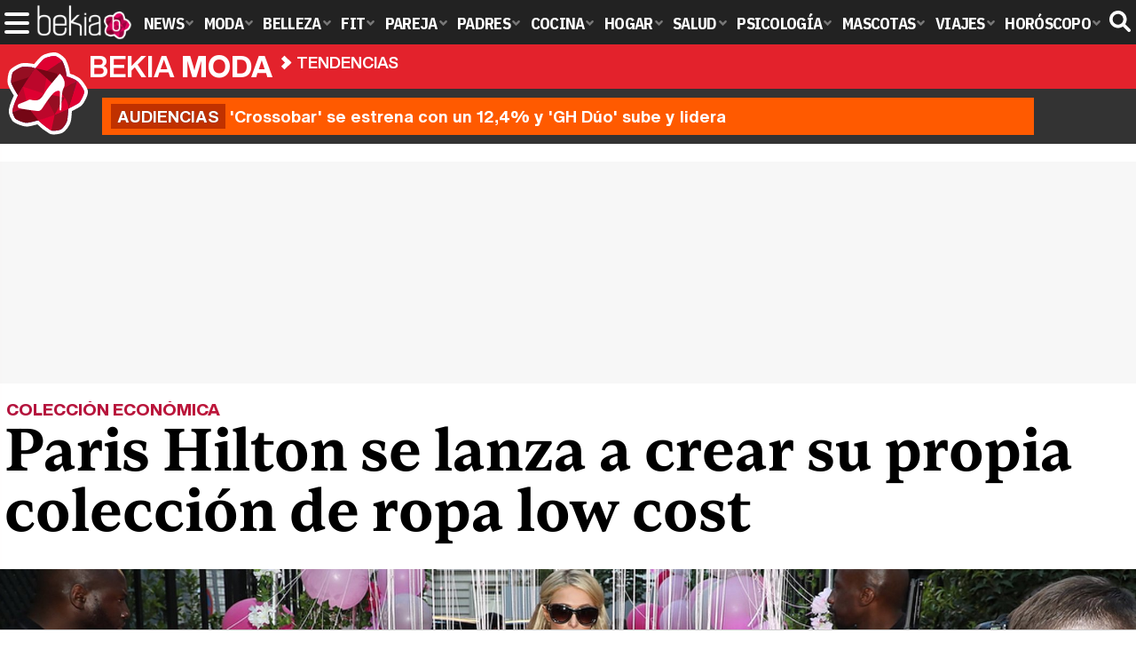

--- FILE ---
content_type: text/html; charset=UTF-8
request_url: https://www.bekiamoda.com/tendencias/paris-hilton-coleccion-ropa-low-cost/
body_size: 14287
content:
<!DOCTYPE html>
<html lang="es">
<head>
<title>Paris Hilton se lanza a crear su propia colección de ropa low cost - Bekia Moda</title>
<meta charset="utf-8"/>
<meta name="viewport" content="width=device-width, initial-scale=1.0, maximum-scale=1.0, user-scalable=no" />
<meta name="description" content="La colección &#039;low cost&#039; que ha sido presentada en Paris de Paris Hilton ya está disponible en la página web oficial de Boohoo." />
<meta name="robots" content="max-image-preview:large">
<link href="https://www.bekiamoda.com/tendencias/paris-hilton-coleccion-ropa-low-cost/" rel="canonical"><script type="application/ld+json">{"@context":"http://schema.org","@type":"Article","articleSection":"Tendencias","mainEntityOfPage":{"@type":"WebPage","id":"https://www.bekiamoda.com/tendencias/paris-hilton-coleccion-ropa-low-cost/","breadcrumb":{"@type":"BreadcrumbList","itemListElement":[{"@type":"ListItem","position":1,"item":{"@id":"https://www.bekiamoda.com","url":"https://www.bekiamoda.com","name":"Bekia Moda"}},{"@type":"ListItem","position":2,"item":{"@id":"https://www.bekiamoda.com/tendencias/","url":"https://www.bekiamoda.com/tendencias/","name":"Tendencias"}},{"@type":"ListItem","position":3,"item":{"@id":"https://www.bekiamoda.com/tendencias/paris-hilton-coleccion-ropa-low-cost/","url":"https://www.bekiamoda.com/tendencias/paris-hilton-coleccion-ropa-low-cost/","name":"Paris Hilton se lanza a crear su propia colección de ropa low cost"}}]}},"author":{"@type":"Person","name":"Sheila González"},"datePublished":"2018-07-15T17:50:33+02:00","dateModified":"2018-07-25T12:47:19+02:00","headline":"Paris Hilton se lanza a crear su propia colección de ropa low cost","url":"https://www.bekiamoda.com/tendencias/paris-hilton-coleccion-ropa-low-cost/","articleBody":"Paris Hilton no para quieta, si ya tiene su propio programa de televisión, su propio perfume y línea de calzado, ahora ha creado una colección de ropa 'low cost'. Desde luego no para de cosechar éxitos y emprender cada día más en el mundo de la moda. Ahora Paris va mucho más allá, creando una colección de ropa para un público más amplio. La heredera de los Hilton ha diseñado una colección de lo más económica para la web online Boohoo. Los precios de la colección oscilan entre los 13 y los 63 euros, ¡no está nada mal! Paris Hilton presentó la colección en Paris, y asistió con un vestido largo de estampado tropical de su propia colección, que tan solo cuesta 53 euros y unas maxi gafas de sol de la lujosa firma Chanel. Paris Hilton muestra un chándal rosa pastel de su colección 'low cost' 2018ESTILO PARIS HILTON. La colección de la polifacética Paris Hilton tiene su esencia, ese toque de glamour con el que nos sorprende en cada look. Otro de los diseños de la colección es un chándal de terciopelo en color rosa pastel que cuesta 45 euros. Está claro que lo de 'low cost' lo ha cumplido a rajatabla. Las prendas brillantes y glamurosas al más puro estilo Paris Hilton están ya disponibles en la web. Pijamas en color rosa, monos con estampados tropicales, bikinis, pantalones palazzo, y vestidos largos lisos de lo más elegantes también están presentes en la colección. ","image":{"@type":"ImageObject","url":"https://www.bekiamoda.com/images/articulos/portada/73000/73993.jpg","height":"900","width":"2100"},"isPartOf":{"@type":"WebSite","url":"https://www.bekiamoda.com","name":"Bekia"},"publisher":{"@type":"Organization","name":"Bekia","url":"https://www.bekiamoda.com","mainEntityOfPage":{"@type":"AboutPage","url":"https://www.bekiamoda.com/web/nosotros/"},"logo":{"@type":"ImageObject","url":"https://www.bekiamoda.com/images/bekiamoda.png","width":"600","height":"130"},"sameAs":["https://www.facebook.com/bekiamoda","https://www.instagram.com/bekiamoda","https://www.twitter.com/bekiamoda"]}}</script>
<link rel="alternate" type="application/rss+xml" title="Bekia Moda RSS" href="https://www.bekiamoda.com/rss/bekia-moda.xml" />
<link rel="preconnect" href="https://fonts.gstatic.com">
<link rel="preconnect" href="https://fonts.gstatic.com" crossorigin />
<link rel="preload" href="https://securepubads.g.doubleclick.net/tag/js/gpt.js" as="script">
<link fetchpriority="high" rel="preload" as="image" href="" media="(max-width:250px)" />
<link fetchpriority="high" rel="preload" as="image" href="https://www.bekiamoda.com/images/articulos/portada/73000/73993-h4.jpg" media="(min-width:251px) and (max-width:350px)" />
<link fetchpriority="high" rel="preload" as="image" href="https://www.bekiamoda.com/images/articulos/portada/73000/73993-h3.jpg" media="(min-width:351px) and (max-width:550px)" />
<link fetchpriority="high" rel="preload" as="image" href="https://www.bekiamoda.com/images/articulos/portada/73000/73993-h2.jpg" media="(min-width:551px) and (max-width:750px)" />
<link fetchpriority="high" rel="preload" as="image" href="https://www.bekiamoda.com/images/articulos/portada/73000/73993-h1.jpg" media="(min-width:751px)" />
<link rel="stylesheet" href="//fonts.googleapis.com/css2?family=IBM+Plex+Sans+Condensed:wght@700&display=fallback" />
<link rel="preload" href="/fonts/HelveticaNowDisplay-XBd.woff2" as="font" type="font/woff2" crossorigin><link rel="preload" href="/fonts/HelveticaNowDisplay-Bold.woff2" as="font" type="font/woff2" crossorigin><link rel="preload" href="/fonts/HelveticaNowDisplay-Md.woff2" as="font" type="font/woff2" crossorigin><link rel="preload" href="/fonts/HelveticaNowText-Regular.woff2" as="font" type="font/woff2" crossorigin><link rel="preload" href="/fonts/HelveticaNowText-Regular.woff2" as="font" type="font/woff2" crossorigin><link rel="preload" href="/fonts/HelveticaNowText-Bold.woff2" as="font" type="font/woff2" crossorigin>
<link rel="stylesheet" href="https://www.bekiamoda.com/css/min.moda.css?v=1.7.7" type="text/css"/>
<link rel="apple-touch-icon" sizes="180x180" href="/images/icons/moda/apple-touch-icon-180x180.png">
<link rel="icon" type="image/png" href="/images/icons/moda/favicon-32x32.png" sizes="32x32">
<link rel="icon" type="image/png" href="/images/icons/moda/android-chrome-192x192.png" sizes="192x192">
<link rel="icon" type="image/png" href="/images/icons/moda/favicon-96x96.png" sizes="96x96">
<link rel="icon" type="image/png" href="/images/icons/moda/favicon-16x16.png" sizes="16x16">
<link rel="mask-icon" href="/images/icons/moda/safari-pinned-tab.svg" color="#e4212c">
<link rel="shortcut icon" href="/images/icons/moda/favicon.ico">
<meta name="msapplication-TileColor" content="#b91d47">
<meta name="msapplication-TileImage" content="/images/icons/moda/mstile-144x144.png">
<meta name="theme-color" content="#ffffff">
<meta property="publishDate" content="2018-07-15T17:50:33+02:00"/>
<link href="https://www.bekiamoda.com/images/articulos/portada/73000/73993.jpg" rel="image_src"/>
<meta property="og:image" content="https://www.bekiamoda.com/images/articulos/portada/73000/73993.jpg"/>
<meta property="og:image:width" content="2100" />
<meta property="og:image:height" content="900" />
<meta property="og:image:alt" content="Paris Hilton se lanza a crear su propia colección de ropa low cost"/>
<meta property="og:image:type" content="image/jpeg" />
<meta property="og:title" content="Paris Hilton se lanza a crear su propia colección de ropa low cost"/>
<meta property="og:url" content="https://www.bekiamoda.com/tendencias/paris-hilton-coleccion-ropa-low-cost/"/>
<meta property="og:description" content="La colección &#039;low cost&#039; que ha sido presentada en Paris de Paris Hilton ya está disponible en la página web oficial de Boohoo."/>
<meta property="og:type" content="article"/>
<meta property="og:updated_time" content="2018-07-25T12:47:19+02:00"/>
<meta property="article:modified_time" content="2018-07-25T12:47:19+02:00"/>
<meta property="article:published_time" content="2018-07-15T17:50:33+02:00"/>
<meta name="DC.title" content="Paris Hilton se lanza a crear su propia colección de ropa low cost"/>
<meta name="DC.description" content="La colección &#039;low cost&#039; que ha sido presentada en Paris de Paris Hilton ya está disponible en la página web oficial de Boohoo.">
<meta name="DC.identifier" content="https://www.bekiamoda.com/tendencias/paris-hilton-coleccion-ropa-low-cost/"/>
<meta name="DC.subject" content="paris hilton, low cost paris hilton, coleccion low cost paris hilton, ropa paris hilton, moda, paris hilton moda, perfumes paris hilton"/>
<meta name="DC.date" content="2018-07-15T17:50:33+02:00"/>
<meta name="DC.date.modified" content="2018-07-25T12:47:19+02:00"/>
<meta name="DC.language" content="es">
<meta name="DC.publisher" content="Bekia moda" />
<meta name="twitter:card" content="summary_large_image">
<meta name="twitter:site" content="@bekiamoda">
<meta name="twitter:url" content="https://www.bekiamoda.com/tendencias/paris-hilton-coleccion-ropa-low-cost/">
<meta name="twitter:title" content="Paris Hilton se lanza a crear su propia colección de ropa low cost">
<meta name="twitter:description" content="La colección &#039;low cost&#039; que ha sido presentada en Paris de Paris Hilton ya está disponible en la página web oficial de Boohoo.">
<meta name="twitter:image" content="https://www.bekiamoda.com/images/articulos/portada/73000/73993.jpg">
    <style>
        /*Publicidad*/
        .pub-top { text-align:center; margin-bottom:20px !important; }
        .pub-text{ margin:10px auto !important; width:300px; max-height:600px; overflow:hidden; text-align:center; background-color:#f7f7f7;}
        .pub-box-lat { height:850px; margin-bottom:20px;  text-align:center; }
        .pub-box-lat:nth-of-type(1), .pub-box-lat:nth-of-type(2) { height:750px; }
        .pub-box-lat .pub-lat { position:sticky; top:80px; }
        .hasbar .pub-box-lat .pub-lat { top:122px; }
        .pub-box-text { height:650px; background:#F7F7F7; border-radius:12px; text-align:center; margin-bottom:20px; }
        .pub-box-text .pub-text { position:sticky; top:50px; }
        .pub-box-intext { min-height:348px; background:#F7F7F7; border-radius:12px; text-align:center; margin-bottom:20px; }
        @media (max-width:600px) {
            .pub-box-text { height:auto; min-height:150px; }
        }
    </style>
    
            <script src="https://tags.refinery89.com/bekiamodacom.js" async></script>
                
        <!-- Google Tag Manager --> 
        <script>(function(w,d,s,l,i){w[l]=w[l]||[];w[l].push({'gtm.start': 
        new Date().getTime(),event:'gtm.js'});var f=d.getElementsByTagName(s)[0], 
        j=d.createElement(s),dl=l!='dataLayer'?'&l='+l:'';j.async=true;j.src= 
        'https://www.googletagmanager.com/gtm.js?id='+i+dl;f.parentNode.insertBefore(j,f); 
        })(window,document,'script','dataLayer','GTM-TCX2QTZ9');</script> 
        <!-- End Google Tag Manager --> 
        
        
	<script> 
		(function(d,s,id,h,t){ 
		var js,r,djs = d.getElementsByTagName(s)[0]; 
		if (d.getElementById(id)) {return;} 
		js = d.createElement('script');js.id =id;js.async=1; 
		js.h=h;js.t=t; 
		r=encodeURI(btoa(d.referrer)); 
		js.src="//"+h+"/pixel/js/"+t+"/"+r; 
		djs.parentNode.insertBefore(js, djs); 
		}(document, 'script', 'dogtrack-pixel','noxv.spxl.socy.es', 'NOXV_491_646_733')); 
	</script> 
	<script src="https://cdn.gravitec.net/storage/502412047b17d728b7a193fb59214ba4/client.js" async></script>
</head>
<body>
<!-- Begin comScore Tag -->
<script data-cfasync="false">
	
(function(i,s,o,g,r,a,m){i['GoogleAnalyticsObject']=r;i[r]=i[r]||function(){
(i[r].q=i[r].q||[]).push(arguments)},i[r].l=1*new Date();a=s.createElement(o),
m=s.getElementsByTagName(o)[0];a.async=1;a.src=g;m.parentNode.insertBefore(a,m)
})(window,document,'script','//www.google-analytics.com/analytics.js','ga');
ga('create', 'UA-23430343-3', 'auto', 'main');

ga('create', 'UA-37727950-1', 'auto', 'secondary');
ga('main.send', 'pageview');
ga('secondary.send', 'pageview');

var myVar=setInterval(function(){refresca()},240000);
var myto = setTimeout(function(){
	if (document.getElementById('adsense')!=undefined){
		ga('main.send', 'event', 'Adblock', 'Unblocked', 'Non-blocked');
	}else{
		ga('main.send', 'event', 'Adblock', 'Blocked', 'Blocked');
	}
}, 2000);


function refresca(){
	ga("main.send", "event", "NoBounce", "refresh", "240");
	ga("secondary.send", "event", "NoBounce", "refresh", "240");
}
</script>
<div class="overlay" id="overmenu">
</div>
<header>
<div id="bntop">
	<div class="cnt">
		<div class="btnmenu" onclick="abrirMenu();"><span></span><span></span><span></span></div>
		<div class="lbekia"><a href="https://www.bekia.es"><span>Bekia</span></a></div>
<ul>
						<li class="mact" onclick="window.open('https://www.bekia.es');"><span class="lnk">News</span>
				<section><ul>
					
					<li onclick="window.open('https://www.bekia.es/celebrities/');"><span class="lnk">Celebrities</span></li>
					
					<li onclick="window.open('https://www.bekia.es/realeza/');"><span class="lnk">Realeza</span></li>
					
					<li onclick="window.open('https://www.bekia.es/sociedad/');"><span class="lnk">Sociedad</span></li>
					
					<li onclick="window.open('https://www.bekia.es/cine/');"><span class="lnk">Cine</span></li>
					
					<li onclick="window.open('https://www.bekia.es/television/');"><span class="lnk">Televisión</span></li>
					
					<li onclick="window.open('https://www.bekia.es/musica/');"><span class="lnk">Música</span></li>
								</ul></section>
			</li>
								<li class="mmod"><a class="lnk" href="https://www.bekiamoda.com"><span>Moda</span></a>
				<section><ul>
					
					<li><a class="lnk" href="https://www.bekiamoda.com/tendencias/"><span>Tendencias</span></a></li>
					
					<li><a class="lnk" href="https://www.bekiamoda.com/articulos/"><span>Artículos</span></a></li>
					
					<li><a class="lnk" href="https://www.bekiamoda.com/looks/alfombra-roja/"><span>Looks</span></a></li>
					
					<li><a class="lnk" href="https://www.bekiamoda.com/disenadores/"><span>Diseñadores</span></a></li>
					
					<li><a class="lnk" href="https://www.bekiamoda.com/modelos-iconos/"><span>Modelos & Iconos</span></a></li>
					
					<li><a class="lnk" href="https://www.bekiamoda.com/marcas/"><span>Marcas</span></a></li>
					
					<li><a class="lnk" href="https://www.bekiamoda.com/complementos/"><span>Complementos</span></a></li>
					
					<li><a class="lnk" href="https://www.bekiamoda.com/ninos/"><span>Niños</span></a></li>
					
					<li><a class="lnk" href="https://www.bekiamoda.com/hombres/"><span>Hombres</span></a></li>
								</ul></section>
			</li>
								<li class="mbel" onclick="window.open('https://www.bekiabelleza.com');"><span class="lnk">Belleza</span>
				<section><ul>
					
					<li onclick="window.open('https://www.bekiabelleza.com/cara/');"><span class="lnk">Cara</span></li>
					
					<li onclick="window.open('https://www.bekiabelleza.com/cabello/');"><span class="lnk">Cabello</span></li>
					
					<li onclick="window.open('https://www.bekiabelleza.com/cuerpo/');"><span class="lnk">Cuerpo</span></li>
					
					<li onclick="window.open('https://www.bekiabelleza.com/looks/');"><span class="lnk">Looks</span></li>
					
					<li onclick="window.open('https://www.bekiabelleza.com/maquillaje/');"><span class="lnk">Maquillaje</span></li>
					
					<li onclick="window.open('https://www.bekiabelleza.com/tratamientos/');"><span class="lnk">Tratamientos</span></li>
					
					<li onclick="window.open('https://www.bekiabelleza.com/perfumes/');"><span class="lnk">Perfumes</span></li>
					
					<li onclick="window.open('https://www.bekiabelleza.com/celebrities/');"><span class="lnk">Celebrities</span></li>
					
					<li onclick="window.open('https://www.bekiabelleza.com/marcas/');"><span class="lnk">Marcas</span></li>
					
					<li onclick="window.open('https://www.bekiabelleza.com/hombres/');"><span class="lnk">Hombres</span></li>
								</ul></section>
			</li>
								<li class="mfit" onclick="window.open('https://www.bekiafit.com');"><span class="lnk">Fit</span>
				<section><ul>
					
					<li onclick="window.open('https://www.bekiafit.com/entrenamiento/');"><span class="lnk">Entrenamiento</span></li>
					
					<li onclick="window.open('https://www.bekiafit.com/dietas/');"><span class="lnk">Dietas</span></li>
					
					<li onclick="window.open('https://www.bekiafit.com/nutricion/');"><span class="lnk">Nutrición</span></li>
					
					<li onclick="window.open('https://www.bekiafit.com/cuerpo/');"><span class="lnk">Cuerpo</span></li>
					
					<li onclick="window.open('https://www.bekiafit.com/mente/');"><span class="lnk">Mente</span></li>
								</ul></section>
			</li>
								<li class="mpar" onclick="window.open('https://www.bekiapareja.com');"><span class="lnk">Pareja</span>
				<section><ul>
					
					<li onclick="window.open('https://www.bekiapareja.com/amor/');"><span class="lnk">Amor</span></li>
					
					<li onclick="window.open('https://www.bekiapareja.com/sexo/');"><span class="lnk">Sexualidad</span></li>
					
					<li onclick="window.open('https://www.bekiapareja.com/salud/');"><span class="lnk">Salud</span></li>
					
					<li onclick="window.open('https://www.bekiapareja.com/divorcio/');"><span class="lnk">Divorcio</span></li>
					
					<li onclick="window.open('https://www.bekiapareja.com/relatos/');"><span class="lnk">Relatos</span></li>
								</ul></section>
			</li>
								<li class="mpad" onclick="window.open('https://www.bekiapadres.com');"><span class="lnk">Padres</span>
				<section><ul>
					
					<li onclick="window.open('https://www.bekiapadres.com/alimentacion/');"><span class="lnk">Alimentación</span></li>
					
					<li onclick="window.open('https://www.bekiapadres.com/salud/');"><span class="lnk">Salud</span></li>
					
					<li onclick="window.open('https://www.bekiapadres.com/psicologia/');"><span class="lnk">Psicología</span></li>
					
					<li onclick="window.open('https://www.bekiapadres.com/educacion/');"><span class="lnk">Educación</span></li>
					
					<li onclick="window.open('https://www.bekiapadres.com/ocio/');"><span class="lnk">Ocio</span></li>
					
					<li onclick="window.open('https://www.bekiapadres.com/calculadoras/');"><span class="lnk">Calculadoras</span></li>
					
					<li onclick="window.open('https://www.bekiapadres.com/nombres-bebe/');"><span class="lnk">Nombres</span></li>
					
					<li onclick="window.open('https://www.bekiapadres.com/canciones/');"><span class="lnk">Canciones infantiles</span></li>
					
					<li onclick="window.open('https://www.bekiapadres.com/dibujos/');"><span class="lnk">Dibujos para colorear</span></li>
					
					<li onclick="window.open('https://www.bekiapadres.com/diccionario/');"><span class="lnk">Diccionario</span></li>
								</ul></section>
			</li>
								<li class="mcoc" onclick="window.open('https://www.bekiacocina.com');"><span class="lnk">Cocina</span>
				<section><ul>
					
					<li onclick="window.open('https://www.bekiacocina.com/recetas/');"><span class="lnk">Recetas</span></li>
					
					<li onclick="window.open('https://www.bekiacocina.com/dietas/');"><span class="lnk">Nutrición y dieta</span></li>
					
					<li onclick="window.open('https://www.bekiacocina.com/ingredientes/');"><span class="lnk">Alimentos</span></li>
					
					<li onclick="window.open('https://www.bekiacocina.com/gastronomia/');"><span class="lnk">Gastronomía</span></li>
					
					<li onclick="window.open('https://www.bekiacocina.com/restaurantes/');"><span class="lnk">Restaurantes</span></li>
								</ul></section>
			</li>
								<li class="mhog" onclick="window.open('https://www.bekiahogar.com');"><span class="lnk">Hogar</span>
				<section><ul>
					
					<li onclick="window.open('https://www.bekiahogar.com/bricolaje/');"><span class="lnk">Bricolaje</span></li>
					
					<li onclick="window.open('https://www.bekiahogar.com/decoracion/');"><span class="lnk">Decoración</span></li>
					
					<li onclick="window.open('https://www.bekiahogar.com/jardineria/');"><span class="lnk">Jardinería</span></li>
					
					<li onclick="window.open('https://www.bekiahogar.com/manualidades/');"><span class="lnk">Manualidades</span></li>
					
					<li onclick="window.open('https://www.bekiahogar.com/ecologia/');"><span class="lnk">Ecología</span></li>
					
					<li onclick="window.open('https://www.bekiahogar.com/economia/');"><span class="lnk">Economía doméstica</span></li>
								</ul></section>
			</li>
								<li class="msal" onclick="window.open('https://www.bekiasalud.com');"><span class="lnk">Salud</span>
				<section><ul>
					
					<li onclick="window.open('https://www.bekiasalud.com/medicamentos/');"><span class="lnk">Medicamentos</span></li>
					
					<li onclick="window.open('https://www.bekiasalud.com/enfermedades/');"><span class="lnk">Enfermedades</span></li>
					
					<li onclick="window.open('https://www.bekiasalud.com/cancer/');"><span class="lnk">Cáncer</span></li>
					
					<li onclick="window.open('https://www.bekiasalud.com/menopausia/');"><span class="lnk">Menopausia</span></li>
					
					<li onclick="window.open('https://www.bekiasalud.com/alergias/');"><span class="lnk">Alergias</span></li>
					
					<li onclick="window.open('https://www.bekiasalud.com/dietetica/');"><span class="lnk">Dietética</span></li>
					
					<li onclick="window.open('https://www.bekiasalud.com/vida-sana/');"><span class="lnk">Vida sana</span></li>
								</ul></section>
			</li>
								<li class="mpsi" onclick="window.open('https://www.bekiapsicologia.com');"><span class="lnk">Psicología</span>
				<section><ul>
					
					<li onclick="window.open('https://www.bekiapsicologia.com/terapia/');"><span class="lnk">Terapia</span></li>
					
					<li onclick="window.open('https://www.bekiapsicologia.com/ansiedad/');"><span class="lnk">Ansiedad</span></li>
					
					<li onclick="window.open('https://www.bekiapsicologia.com/depresion/');"><span class="lnk">Depresión</span></li>
					
					<li onclick="window.open('https://www.bekiapsicologia.com/emociones/');"><span class="lnk">Emociones</span></li>
					
					<li onclick="window.open('https://www.bekiapsicologia.com/coaching/');"><span class="lnk">Coaching</span></li>
					
					<li onclick="window.open('https://www.bekiapsicologia.com/relaciones/');"><span class="lnk">Relaciones</span></li>
								</ul></section>
			</li>
								<li class="mmas" onclick="window.open('https://www.bekiamascotas.com');"><span class="lnk">Mascotas</span>
				<section><ul>
					
					<li onclick="window.open('https://www.bekiamascotas.com/perros/');"><span class="lnk">Perros</span></li>
					
					<li onclick="window.open('https://www.bekiamascotas.com/gatos/');"><span class="lnk">Gatos</span></li>
					
					<li onclick="window.open('https://www.bekiamascotas.com/peces/');"><span class="lnk">Peces</span></li>
					
					<li onclick="window.open('https://www.bekiamascotas.com/pajaros/');"><span class="lnk">Pájaros</span></li>
					
					<li onclick="window.open('https://www.bekiamascotas.com/roedores/');"><span class="lnk">Roedores</span></li>
					
					<li onclick="window.open('https://www.bekiamascotas.com/exoticos/');"><span class="lnk">Exóticos</span></li>
								</ul></section>
			</li>
								<li class="mvia" onclick="window.open('https://www.bekiaviajes.com');"><span class="lnk">Viajes</span>
				<section><ul>
					
					<li onclick="window.open('https://www.bekiaviajes.com/destinos/');"><span class="lnk">Destinos</span></li>
					
					<li onclick="window.open('https://guiadejapon.bekiaviajes.com');"><span class="lnk">Guía de Japón</span></li>
								</ul></section>
			</li>
								<li class="mhor" onclick="window.open('https://www.bekia.es/horoscopo/');"><span class="lnk">Horóscopo</span>
				<section><ul>
					
					<li onclick="window.open('https://www.bekia.es/horoscopo/zodiaco/');"><span class="lnk">Zodíaco</span></li>
					
					<li onclick="window.open('https://www.bekia.es/horoscopo/chino/');"><span class="lnk">Horóscopo chino</span></li>
					
					<li onclick="window.open('https://www.bekia.es/horoscopo/tarot/');"><span class="lnk">Tarot</span></li>
					
					<li onclick="window.open('https://www.bekia.es/horoscopo/numerologia/');"><span class="lnk">Numerología</span></li>
					
					<li onclick="window.open('https://www.bekia.es/horoscopo/rituales/');"><span class="lnk">Rituales</span></li>
					
					<li onclick="window.open('https://www.bekia.es/horoscopo/test-compatibilidad/');"><span class="lnk">Test de compatibilidad</span></li>
								</ul></section>
			</li>
			</ul>	
	<div id="modal-search">
		<form id="search" action="/buscar/">
			<input id="inputString" autocomplete="off" name="q" type="text" value="" placeholder="Buscar..."/>
		</form>
	</div>
	<div class="btnsearch"><svg width="24" height="24" viewBox="0 0 512 512"><path d="M500.3 443.7l-119.7-119.7c27.22-40.41 40.65-90.9 33.46-144.7C401.8 87.79 326.8 13.32 235.2 1.723C99.01-15.51-15.51 99.01 1.724 235.2c11.6 91.64 86.08 166.7 177.6 178.9c53.8 7.189 104.3-6.236 144.7-33.46l119.7 119.7c15.62 15.62 40.95 15.62 56.57 0C515.9 484.7 515.9 459.3 500.3 443.7zM79.1 208c0-70.58 57.42-128 128-128s128 57.42 128 128c0 70.58-57.42 128-128 128S79.1 278.6 79.1 208z"/></svg><span>Buscar</span></div>
</div>
</div>
</header>

<div class="sug-cnt"><div id="suggestions"></div></div>

<div id="bnwebbar">
	<div class="fpos"><div id="flor" onclick="window.location.href='https://www.bekiamoda.com';"></div></div>
	<nav><div class="cnt">
	<p class="tit"><span onclick="window.location.href='https://www.bekiamoda.com';">Bekia <b>moda</b></span></p>		<p><span onclick="window.location.href='https://www.bekiamoda.com/tendencias/';">Tendencias</span></p>
	<p><span onclick="window.location.href='https://www.bekiamoda.com/tendencias/paris-hilton-coleccion-ropa-low-cost/';">Paris Hilton se lanza a crear su propia colección de ropa low cost</span></p>
		</div></nav>
</div><div id="uh" class="uh">
	<div class="uhcnt">
		<a href="https://www.formulatv.com/noticias/audiencias-29-enero-crossobar-estrena-gh-duo-lider-136335/" target="_blank"><b>Audiencias</b> 'Crossobar' se estrena con un 12,4% y 'GH Dúo' sube y lidera</a>
	</div>
</div>
		
<main id="main" class="main_smc_bekiamoda"> 
    <div class="pub-top">
        <div id='top'></div>
        <div id='x01'></div>
    </div>
<style>
.splide__container{box-sizing:border-box;position:relative}.splide__list{-webkit-backface-visibility:hidden;backface-visibility:hidden;display:-ms-flexbox;display:flex;height:100%;margin:0!important;padding:0!important}.splide.is-initialized:not(.is-active) .splide__list{display:block}.splide__pagination{-ms-flex-align:center;align-items:center;display:-ms-flexbox;display:flex;-ms-flex-wrap:wrap;flex-wrap:wrap;-ms-flex-pack:center;justify-content:center;margin:0;pointer-events:none}.splide__pagination li{display:inline-block;line-height:1;list-style-type:none;margin:0;pointer-events:auto}.splide__progress__bar{width:0}.splide{position:relative;visibility:hidden}.splide.is-initialized,.splide.is-rendered{visibility:visible}.splide__slide{-webkit-backface-visibility:hidden;backface-visibility:hidden;box-sizing:border-box;-ms-flex-negative:0;flex-shrink:0;list-style-type:none!important;margin:0;position:relative}.splide__slide img{vertical-align:bottom}.splide__spinner{animation:splide-loading 1s linear infinite;border:2px solid #999;border-left-color:transparent;border-radius:50%;bottom:0;contain:strict;display:inline-block;height:20px;left:0;margin:auto;position:absolute;right:0;top:0;width:20px}.splide__sr{clip:rect(0 0 0 0);border:0;height:1px;margin:-1px;overflow:hidden;padding:0;position:absolute;width:1px}.splide__toggle.is-active .splide__toggle__play,.splide__toggle__pause{display:none}.splide__toggle.is-active .splide__toggle__pause{display:inline}.splide__track{overflow:hidden;position:relative;z-index:0}@keyframes splide-loading{0%{transform:rotate(0)}to{transform:rotate(1turn)}}.splide__track--draggable{-webkit-touch-callout:none;-webkit-user-select:none;-ms-user-select:none;user-select:none}.splide__track--fade>.splide__list{display:block}.splide__track--fade>.splide__list>.splide__slide{left:0;opacity:0;position:absolute;top:0;z-index:0}.splide__track--fade>.splide__list>.splide__slide.is-active{opacity:1;position:relative;z-index:1}.splide--rtl{direction:rtl}.splide__track--ttb>.splide__list{display:block}.splide__arrow{-ms-flex-align:center;align-items:center;background:#EEE;border:0;border-radius:50%;cursor:pointer;display:-ms-flexbox;display:flex;height:2.5em;-ms-flex-pack:center;justify-content:center;opacity:.7;padding:0;position:absolute;top:50%;transform:translateY(-50%);width:2.5em;z-index:1}.splide__arrow svg{fill:#000;height:1.4em;width:1.4em}.splide__arrow:hover:not(:disabled){opacity:.9}.splide__arrow:disabled{opacity:.3}.splide__arrow:focus-visible{outline:3px solid #0bf;outline-offset:3px}.splide__arrow--prev{left:1em}.splide__arrow--prev svg{transform:scaleX(-1)}.splide__arrow--next{right:1em}.splide.is-focus-in .splide__arrow:focus{outline:3px solid #0bf;outline-offset:3px}.splide__pagination{bottom:.5em;left:0;padding:0 1em;position:absolute;right:0;z-index:1}.splide__pagination__page{background:#ccc;border:0;border-radius:50%;display:inline-block;height:8px;margin:3px;opacity:.7;padding:0;position:relative;transition:transform .2s linear;width:8px}.splide__pagination__page.is-active{background:#fff;transform:scale(1.4);z-index:1}.splide__pagination__page:hover{cursor:pointer;opacity:.9}.splide__pagination__page:focus-visible{outline:3px solid #0bf;outline-offset:3px}.splide.is-focus-in .splide__pagination__page:focus{outline:3px solid #0bf;outline-offset:3px}.splide__progress__bar{background:#ccc;height:3px}.splide__slide{-webkit-tap-highlight-color:transparent}.splide__slide:focus{outline:0}@supports(outline-offset:-3px){.splide__slide:focus-visible{outline:3px solid #0bf;outline-offset:-3px}}@media screen and (-ms-high-contrast:none){.splide__slide:focus-visible{border:3px solid #0bf}}@supports(outline-offset:-3px){.splide.is-focus-in .splide__slide:focus{outline:3px solid #0bf;outline-offset:-3px}}@media screen and (-ms-high-contrast:none){.splide.is-focus-in .splide__slide:focus{border:3px solid #0bf}.splide.is-focus-in .splide__track>.splide__list>.splide__slide:focus{border-color:#0bf}}.splide__toggle{cursor:pointer}.splide__toggle:focus-visible{outline:3px solid #0bf;outline-offset:3px}.splide.is-focus-in .splide__toggle:focus{outline:3px solid #0bf;outline-offset:3px}.splide__track--nav>.splide__list>.splide__slide{border:3px solid transparent;cursor:pointer}.splide__track--nav>.splide__list>.splide__slide.is-active{border:3px solid #000}.splide__arrows--rtl .splide__arrow--prev{left:auto;right:1em}.splide__arrows--rtl .splide__arrow--prev svg{transform:scaleX(1)}.splide__arrows--rtl .splide__arrow--next{left:1em;right:auto}.splide__arrows--rtl .splide__arrow--next svg{transform:scaleX(-1)}.splide__arrows--ttb .splide__arrow{left:50%;transform:translate(-50%)}.splide__arrows--ttb .splide__arrow--prev{top:1em}.splide__arrows--ttb .splide__arrow--prev svg{transform:rotate(-90deg)}.splide__arrows--ttb .splide__arrow--next{bottom:1em;top:auto}.splide__arrows--ttb .splide__arrow--next svg{transform:rotate(90deg)}.splide__pagination--ttb{bottom:0;display:-ms-flexbox;display:flex;-ms-flex-direction:column;flex-direction:column;left:auto;padding:1em 0;right:.5em;top:0}
.splide li { background:var(--destlighter); margin:0 0 15px 0; border-radius:12px; overflow:hidden; } .splide li img { width:100%; height:auto; } .splide li:hover { cursor:pointer; } .splide li a { display:block; text-align:center; padding:8px; font-family:'HelND'; font-weight:800; line-height:1.08em; font-size:18px; color:#000; transition:color .2s ease-in-out; } .splide li:hover a { color:var(--destdarker); }
article .txt .splide a:after { display:none; }
.entradilla::first-letter { font-size: 71px; float:left; line-height:1em; padding: 1px 3px 0 0; font-weight: bold; vertical-align:initial; }
.blqdest.mov{ margin-bottom:20px; }
.art-top picture { display:block; aspect-ratio:105/65; }
.wrapper .citiesrel { font-size:18px; margin:0 0 15px 0; background:#EAEBEC; padding:6px 8px; border-radius:8px; font-family:'HelND'; text-transform:uppercase; }
.wrapper .citiesrel a { display:block; color:#000; }
.wrapper .citiesrel a b { font-weight:800; }
.wrapper .citiesrel img { width:42px; height:42px; border-radius:40px; vertical-align:-13px; margin-right:3px; }
.authbar { display:flex; gap:10px; }
.authbar img { width:68px; height:68px; border-radius:70px; border:2px solid var(--dest); padding:3px; }
.authbar .adata { padding:6px; }
.author { font-family:'HelND'; font-weight:bold; font-size:19px; text-decoration-line:underline; text-decoration-color:var(--dest); text-decoration-thickness:2px; line-height:1.4em; }
.author a { color:#000;}
.adesc { font-family:'HelNT'; font-size:16px; color:#555; letter-spacing:-0.03em; margin-bottom:4px; line-height:1.1em; }
.date { font-family:'IBM Plex Sans Condensed'; color:#666; font-size:15px; }
.toc li a:hover {cursor: pointer;}
.references { border:1px solid #CCC; margin:0 0 18px 0; border-radius:12px; padding:10px; font-size:16px; }
.references h4 { font-size:18px; font-weight:bold; margin-bottom:4px; }
article .txt .references ul { line-height:1.3em; margin-bottom:7px; }
.references ul li { margin:0 0 5px 0; }
.references ul li a { }
.references ul li span {  display:block; font-size:15.5px; }

.art-sub { border:4px solid var(--destlighter); border-radius:20px; margin-bottom:26px; margin-right:80px; margin-left:80px; padding:12px; }
.art-top img { object-fit:cover; }

article .gal { background:var(--dest); border-radius:16px; margin-bottom:25px; padding:16px; }
article .gal h2 { margin:0 0 16px 0; font-family:'HelND'; color:#FFF; font-size:21px; line-height:1.12em; }
article .gal h2 a { font-weight:bold; color:#FFF; }
article .gal h2 a:hover { text-decoration:underline; }
article .gal .galwrap { display:flex; gap:14px; overflow-y:hidden; overflow-x:scroll; -webkit-overflow-scrolling:touch; scrollbar-width:thin; padding:0 0 12px 0; }
article .gal .galitem img { width:215px; height:auto; aspect-ratio:1; border-radius:12px; border:5px solid var(--destlighter); transition:border-color .2s ease-in-out; }
article .gal .galitem:hover img { border-color:var(--destdarkest); }
article .gal .galwrap::-webkit-scrollbar { height:9px; background:var(--destlighter); border-radius:6px; }
article .gal .galwrap::-webkit-scrollbar-thumb { background:var(--destdarkest); border-radius:6px; }
article .txt h3 { display:table; }

.lat-box { background:#efefef; border-radius:14px; margin:0 0 26px 0; padding:16px; }
.lat-box .box-tit { font-family: var(--font-hdr); font-weight:700; color: #222; font-size: 14px; text-transform: uppercase; margin:0 0 12px 0; }

.lat-brand { background:var(--destlighter); border-radius:14px; margin:0 0 26px 0; overflow:hidden; }
.lat-tit { background:var(--dest); color:#FFF; text-align:center; font-family:'HelND', sans-serif; padding:8px 0; font-weight:bold; font-size:18px; text-transform:uppercase; }
.lat-wrap { padding:18px; text-align:center; display:flex; gap:18px; flex-direction:column; }

.bitem { font-family:var(--fdest); }
.bitem img { width:100%; height:auto; border-radius:10px; margin:0 0 8px 0; }
.bitem a { font-variation-settings: "wght" 775; color:#000; font-size:18px; }
.bitem:hover { cursor:pointer; }

@media(max-width:1000px) {
.art-sub { margin-right:50px; margin-left:50px; }
}

@media(max-width:800px) {
.art-sub { margin-right:30px; margin-left:30px; }
article .gal .galitem img { width:200px; }
}

@media(max-width:640px) {
.art-top { margin-bottom:0; }
.art-sub { margin:0 0 30px 0; background:var(--destlighter); border:0; border-radius:0; padding:4px 15px 18px 15px; }
}

@media(max-width:550px) {
article .gal { border-radius:0; }
article .gal .galitem img { width:180px; }
}

@media(max-width:450px) {
article .gal .galitem img { width:160px; }
}
</style>
<script defer src="https://www.bekiamoda.com/js/splide.min.js"></script>
<div id="article" class="article_smc_bekia_moda">
<div class="art-top">
	<div class="pretit"><span>COLECCIÓN ECONÓMICA</span></div>
	<h1><span>Paris Hilton se lanza a crear su propia colección de ropa low cost</span></h1>
	
		<picture>
		<source media="(max-width:250px)" srcset="https://www.bekiamoda.com/images/articulos/portada/73000/73993-h4.jpg" width="200" height="124">
		<source media="(min-width:251px) and (max-width:350px)" srcset="https://www.bekiamoda.com/images/articulos/portada/73000/73993-h3.jpg" width="300" height="186">
		<source media="(min-width:351px) and (max-width:550px)" srcset="https://www.bekiamoda.com/images/articulos/portada/73000/73993-h2.jpg" width="500" height="310">
		<source media="(min-width:551px) and (max-width:750px)" srcset="https://www.bekiamoda.com/images/articulos/portada/73000/73993-h1.jpg" width="728" height="451">
		<source media="(min-width:751px)" srcset="https://www.bekiamoda.com/images/articulos/portada/73000/73993.jpg" width="1050" height="650">
		<img src="https://www.bekiamoda.com/images/articulos/portada/73000/73993.jpg" alt="Paris Hilton se lanza a crear su propia colección de ropa low cost" width="1050" height="650" decoding="async">
	</picture>
	</div>
<div class="wrapper">
	<div class="wraptxt">
	<div class="toc">
			</div>
	<div class="cnt">
	<div class="info">
				<div class="col1">
					<div class="author">Sheila González</div>
				<div class="date">
						Última actualización: 25 Julio 2018		</div>
			<div class="tcmtb">
				<span id="commlink" data-type="not" data-id="73993">
					¡Comenta!				</span>
			</div>
		</div>
			</div>
	<article>
		<div class="entradilla">La colección 'low cost' que ha sido presentada en Paris de Paris Hilton ya está disponible en la página web oficial de Boohoo.</div>
					
		<div class="gal indent">
			<h2>Galería: <a href="https://www.bekiamoda.com/tendencias/fotos/galerias/coleccion-low-cost-paris-hilton/">Colección de ropa 'low cost' de Paris Hilton 2018</a></h2>
			<div class="galwrap">
								<div class="galitem">
					<a href="https://www.bekiamoda.com/tendencias/fotos/galerias/coleccion-low-cost-paris-hilton/" title="Vestido ajustado corto en color coral de la colección &#039;low cost&#039; de Paris Hilton 2018">
						<img src="https://www.bekiamoda.com/images/galeria/131000/131511_c03.jpg" alt="Vestido ajustado corto en color coral de la colección &#039;low cost&#039; de Paris Hilton 2018" width="250" height="250" />
					</a>
				</div>
								<div class="galitem">
					<a href="https://www.bekiamoda.com/tendencias/fotos/galerias/coleccion-low-cost-paris-hilton/" title="Vestido largo con estampdo tropical de la colección &#039;low cost&#039; de Paris Hilton 2018">
						<img src="https://www.bekiamoda.com/images/galeria/131000/131510_c03.jpg" alt="Vestido largo con estampdo tropical de la colección &#039;low cost&#039; de Paris Hilton 2018" width="250" height="250" />
					</a>
				</div>
								<div class="galitem">
					<a href="https://www.bekiamoda.com/tendencias/fotos/galerias/coleccion-low-cost-paris-hilton/" title="Pijama dos piezas rosa de la colección &#039;low cost&#039; de Paris Hilton 2018">
						<img src="https://www.bekiamoda.com/images/galeria/131000/131509_c03.jpg" alt="Pijama dos piezas rosa de la colección &#039;low cost&#039; de Paris Hilton 2018" width="250" height="250" />
					</a>
				</div>
								<div class="galitem">
					<a href="https://www.bekiamoda.com/tendencias/fotos/galerias/coleccion-low-cost-paris-hilton/" title="Vestido amarillo de la colección &#039;low cost&#039; de Paris Hilton 2018">
						<img src="https://www.bekiamoda.com/images/galeria/131000/131508_c03.jpg" alt="Vestido amarillo de la colección &#039;low cost&#039; de Paris Hilton 2018" width="250" height="250" />
					</a>
				</div>
								<div class="galitem">
					<a href="https://www.bekiamoda.com/tendencias/fotos/galerias/coleccion-low-cost-paris-hilton/" title="Paris Hilton muestra un chándal rosa pastel de su colección &#039;low cost&#039; 2018">
						<img src="https://www.bekiamoda.com/images/galeria/131000/131507_c03.jpg" alt="Paris Hilton muestra un chándal rosa pastel de su colección &#039;low cost&#039; 2018" width="250" height="250" />
					</a>
				</div>
							</div>
		</div>
				<div class="txt"><link href="https://www.bekia.es/css/videojs/player.css?v=1.0.3" rel="stylesheet">
<link href="https://www.bekia.es/css/bkeplayer.css?v=1.0.3" rel="stylesheet">
<link href="https://www.bekia.es/css/videojs/theme.css?v=1.0.6" rel="stylesheet">
<script defer src="https://www.bekia.es/js/videojs/player.js?v=1.0.2"></script>
<script defer src="//imasdk.googleapis.com/js/sdkloader/ima3.js"></script>
<script defer src="https://www.bekia.es/js/enlazarpip.js?v=1.0.3"></script>
<script defer src="https://www.bekia.es/js/bkeplayer.js?v=1.0.8"></script>
<div class="bkeplayer">
					<div class="tit-ep"><span>Vídeos Bekia</span></div>
					<div class="cnt-ep">
						<div class="mv-ep">
							<video id="vid-29073" data-stream="1" data-noads="0" class="video-js vjs-theme-dt" controls playsinline autoplay muted preload="metadata" width="640" height="360" poster="https://www.bekia.es/images/videos/4000/f4932.jpg" data-title="Montoya se viene abajo en &#039;Supervivientes 2025&#039; y amenaza con abandonar">
							  <source src="//v1.bekiavideos.com/4900/4932/playlist.m3u8" type="application/x-mpegURL"/>
							  <source src="//v1.bekiavideos.com/4900/4932/manifest.mpd" type="application/dash+xml"/>
								  <source src="//v1.bekiavideos.com/4900/4932.mp4" type='video/mp4'/>
								</video>
						</div>
						<div class="lv-ep">
							<ul class="lv-car">
								<li><a href="https://www.bekia.es/videos/raul-rodriguez-silvia-taules-cuentan-papel-familia-tele/">
								<picture>
									<img class='stpi' loading="lazy" class="stpi" decoding="async" alt="Raúl Rodríguez y Silvia Taulés nos cuentan su papel en &#039;La familia de la tele&#039;" src="https://www.bekia.es/images/videos/th/4000/4930-r0.jpg" width="207" height="115"/>
								</picture>
								<span>Raúl Rodríguez y Silvia Taulés nos cuentan su papel en 'La familia de la tele'</span></a></li>
								<li><a href="https://www.bekia.es/videos/kiko-matamoros-lydia-lozano-publico-edades-rtve-publico-pegado-novelas/">
								<picture>
									<img class='stpi' loading="lazy" class="stpi" decoding="async" alt="Kiko Matamoros y Lydia Lozano: &quot;Nuestro público es de todas las edades y RTVE tiene un público muy pegado a las novelas, al que tenemos que captar&quot;" src="https://www.bekia.es/images/videos/th/4000/4928-r0.jpg" width="207" height="115"/>
								</picture>
								<span>Kiko Matamoros y Lydia Lozano: "Nuestro público es de todas las edades y RTVE tiene un público muy pegado a las novelas, al que tenemos que captar"</span></a></li>
								<li><a href="https://www.bekia.es/videos/carlota-corredera-javier-hoyos-tele-representar-publico-tambien/">
								<picture>
									<img class='stpi' loading="lazy" class="stpi" decoding="async" alt="Carlota Corredera y Javier de Hoyos: &quot;La tele tiene que representar al público también y aquí están todos los perfiles posibles&quot;" src="https://www.bekia.es/images/videos/th/4000/4927-r0.jpg" width="207" height="115"/>
								</picture>
								<span>Carlota Corredera y Javier de Hoyos: "La tele tiene que representar al público también y aquí están todos los perfiles posibles&quo;</span></a></li>
								<li><a href="https://www.bekia.es/videos/tomo-felipe-infanta-sofia-no-recibir-formacion-militar/">
								<picture>
									<img class='stpi' loading="lazy" class="stpi" decoding="async" alt="Así se tomó Felipe VI que la Infanta Sofía no quisiera recibir formación militar" src="https://www.bekia.es/images/videos/th/4000/4931-r0.jpg" width="207" height="115"/>
								</picture>
								<span>Así se tomó Felipe VI que la Infanta Sofía no quisiera recibir formación militar</span></a></li>
								<li><a href="https://www.bekia.es/videos/belen-esteban-estoy-emocionada-contenta-feliz-llegar-rtve/">
								<picture>
									<img class='stpi' loading="lazy" class="stpi" decoding="async" alt="Belén Esteban: &quot;Estoy emocionada, muy contenta y muy feliz por llegar a RTVE&quot;" src="https://www.bekia.es/images/videos/th/4000/4925-r0.jpg" width="207" height="115"/>
								</picture>
								<span>Belén Esteban: "Estoy emocionada, muy contenta y muy feliz por llegar a RTVE"</span></a></li>
								<li><a href="https://www.bekia.es/videos/manu-baqueiro-entrevista-serie-perdiendo-juicio/">
								<picture>
									<img class='stpi' loading="lazy" class="stpi" decoding="async" alt="Manu Baqueiro: &quot;Tuve como referente a Bruce Willis en &#039;Luz de Luna&#039; para mi trabajo en la serie &#039;Perdiendo el juicio&#039;&quot;" src="https://www.bekia.es/images/videos/th/4000/4914-r0.jpg" width="207" height="115"/>
								</picture>
								<span>Manu Baqueiro: "Tuve como referente a Bruce Willis en 'Luz de Luna' para mi trabajo en la serie 'Perdiendo el juicio'"</span></a></li>
								<li><a href="https://www.bekia.es/videos/magdalena-suecia-responde-criticas-lanzar-propio-negocio/">
								<picture>
									<img class='stpi' loading="lazy" class="stpi" decoding="async" alt="Magdalena de Suecia responde a las críticas y explica por qué le han permitido lanzar su propio negocio" src="https://www.bekia.es/images/videos/th/4000/4929-r0.jpg" width="207" height="115"/>
								</picture>
								<span>Magdalena de Suecia responde a las críticas y explica por qué le han permitido lanzar su propio negocio</span></a></li>
							</ul>
						</div>
					</div>
				</div><p><a target="_blank" href="https://www.bekia.es/celebrities/paris-hilton/">Paris Hilton </a>no para quieta, si ya tiene su propio programa de televisión, su propio perfume y línea de calzado, ahora ha creado una <b>colección de ropa 'low cost'</b>. Desde luego no para de cosechar éxitos y emprender cada día más en el mundo de la moda. Ahora Paris va mucho más allá, creando una colección de ropa para un público más amplio. La heredera de los Hilton ha diseñado una  <b>colección de lo más económica</b> para la web online Boohoo. </p><p>Los precios de la colección oscilan entre  <b>los 13 y los 63 euros</b>, ¡no está nada mal! <a href="https://www.bekiamoda.com/tendencias/natalia-verbeke-paris-hilton-clarissa-bronfman-mejor-vestidas-semana/">Paris Hilton </a>presentó la colección en Paris, y asistió con un vestido largo de estampado tropical de su propia colección, que tan solo cuesta 53 euros y unas maxi gafas de sol de la  <b>lujosa firma</b> Chanel. <div class='pub-box-intext'><div id='intext'></div></div><div class="imgnctxti"><a href="https://www.bekiamoda.com/tendencias/fotos/galerias/coleccion-low-cost-paris-hilton/#131514"><img class='stpi' loading='lazy' src="https://www.bekiamoda.com/images/galeria/131000/131507_m.jpg" alt="Paris Hilton muestra un chándal rosa pastel de su colección 'low cost' 2018"  data-done="0" loading="lazy" /></a><span>Paris Hilton muestra un chándal rosa pastel de su colección 'low cost' 2018</span></div><h2>ESTILO PARIS HILTON</h2><p>La colección de <a href="https://www.bekiamoda.com/articulos/paula-echevarria-paris-hilton-decantan-mismo-look-etnico-quien-mejor/">la polifacética </a> <b>Paris Hilton</b> tiene su esencia, ese toque de glamour con el que nos sorprende en cada look. Otro de los diseños de la colección es un chándal de terciopelo en color rosa pastel que  <b>cuesta 45 euros</b>. Está claro que lo de  <b>'low cost' </b> lo ha cumplido a rajatabla. </p><p>Las  <b>prendas brillantes y glamurosas</b> al más puro estilo <a href="https://www.bekiamoda.com/tendencias/ana-polvorosa-sandra-escacena-paris-hilton-mejor-vestidas-semana/">Paris Hilton</a> están ya disponibles en la web. Pijamas en color rosa, monos con estampados tropicales, bikinis, pantalones palazzo, y vestidos largos lisos de lo más elegantes también están presentes en la colección.</p></p></div>
	</article>
	</div>
	<div class="share">
		<a id="social-tw" title="Compartir en Twitter" target="new" rel="nofollow" href="https://twitter.com/intent/tweet?text=En @bekiamoda: Paris Hilton se lanza a crear su propia colección de ropa low cost: &url=https://www.bekiamoda.com/tendencias/paris-hilton-coleccion-ropa-low-cost/"><svg width="20" height="20" viewBox="0 0 512 512"><path d="M459.37 151.716c.325 4.548.325 9.097.325 13.645 0 138.72-105.583 298.558-298.558 298.558-59.452 0-114.68-17.219-161.137-47.106 8.447.974 16.568 1.299 25.34 1.299 49.055 0 94.213-16.568 130.274-44.832-46.132-.975-84.792-31.188-98.112-72.772 6.498.974 12.995 1.624 19.818 1.624 9.421 0 18.843-1.3 27.614-3.573-48.081-9.747-84.143-51.98-84.143-102.985v-1.299c13.969 7.797 30.214 12.67 47.431 13.319-28.264-18.843-46.781-51.005-46.781-87.391 0-19.492 5.197-37.36 14.294-52.954 51.655 63.675 129.3 105.258 216.365 109.807-1.624-7.797-2.599-15.918-2.599-24.04 0-57.828 46.782-104.934 104.934-104.934 30.213 0 57.502 12.67 76.67 33.137 23.715-4.548 46.456-13.32 66.599-25.34-7.798 24.366-24.366 44.833-46.132 57.827 21.117-2.273 41.584-8.122 60.426-16.243-14.292 20.791-32.161 39.308-52.628 54.253z"/></svg></a>
		<a id="social-fb" title="Compartir en Facebook" target="new" rel="nofollow" href="https://www.facebook.com/sharer/sharer.php?u=https://www.bekiamoda.com/tendencias/paris-hilton-coleccion-ropa-low-cost/"><svg width="20" height="23" viewBox="0 0 448 512"><path d="M400 32H48A48 48 0 0 0 0 80v352a48 48 0 0 0 48 48h137.25V327.69h-63V256h63v-54.64c0-62.15 37-96.48 93.67-96.48 27.14 0 55.52 4.84 55.52 4.84v61h-31.27c-30.81 0-40.42 19.12-40.42 38.73V256h68.78l-11 71.69h-57.78V480H400a48 48 0 0 0 48-48V80a48 48 0 0 0-48-48z"/></svg></a>
		<a id="social-lk" title="Compartir en LinkedIn" target="new" rel="nofollow" href="https://www.linkedin.com/shareArticle?mini=true&url=https://www.bekiamoda.com/tendencias/paris-hilton-coleccion-ropa-low-cost/"><svg width="20" height="23" viewBox="0 0 448 512"><path d="M416 32H31.9C14.3 32 0 46.5 0 64.3v383.4C0 465.5 14.3 480 31.9 480H416c17.6 0 32-14.5 32-32.3V64.3c0-17.8-14.4-32.3-32-32.3zM135.4 416H69V202.2h66.5V416zm-33.2-243c-21.3 0-38.5-17.3-38.5-38.5S80.9 96 102.2 96c21.2 0 38.5 17.3 38.5 38.5 0 21.3-17.2 38.5-38.5 38.5zm282.1 243h-66.4V312c0-24.8-.5-56.7-34.5-56.7-34.6 0-39.9 27-39.9 54.9V416h-66.4V202.2h63.7v29.2h.9c8.9-16.8 30.6-34.5 62.9-34.5 67.2 0 79.7 44.3 79.7 101.9V416z"/></svg></a>
	</div>
	</div>
	<div class="wraplatf">
		  <div class='pub-box-lat'><div class='pub-lat'>
    <div id='right1'></div>
  </div></div>
				<div class="wlblq">
			<div class="bcnt">
				<div class="blqdest">
					<div class="cnt dbplace">
												<strong>Lo más leído</strong>
						<section class="topn splide">
							  <div class="splide__track">
									<ul class="splide__list">
																			<li class="splide__slide"><img src="https://www.bekiamoda.com/images/articulos/portada/47000/47300-h4.jpg" width="300" height="186" alt="Cómo vestirse para un día 'de entretiempo'" loading="lazy" onclick="window.open('https://www.bekiamoda.com/articulos/como-vestirse-dia-entretiempo/', '_self');"/><a href="https://www.bekiamoda.com/articulos/como-vestirse-dia-entretiempo/" title="Cómo vestirse para un día &#039;de entretiempo&#039;"><span>Cómo vestirse para un día 'de entretiempo'</span></a></li>
																			<li class="splide__slide"><img src="https://www.bekiamoda.com/images/articulos/portada/72000/72948-h4.jpg" width="300" height="186" alt="ASOS se alía con GLAAD y crea una colección especial para el Orgullo 2018" loading="lazy" onclick="window.open('https://www.bekiamoda.com/tendencias/asos-glaad-coleccion-especial-orgullo-2018/', '_self');"/><a href="https://www.bekiamoda.com/tendencias/asos-glaad-coleccion-especial-orgullo-2018/" title="ASOS se alía con GLAAD y crea una colección especial para el Orgullo 2018"><span>ASOS se alía con GLAAD y crea una colección especial para el Orgullo 2018</span></a></li>
																			<li class="splide__slide"><img src="https://www.bekiamoda.com/images/articulos/portada/23000/23272-h4.jpg" width="300" height="186" alt="Emidio Tucci vuelve a apostar por Xabi Alonso para su campaña primavera/verano 2014" loading="lazy" onclick="window.open('https://www.bekiamoda.com/hombres/emidio-tucci-vuelve-apostar-xabi-alonso-campana-primavera-verano-2014/', '_self');"/><a href="https://www.bekiamoda.com/hombres/emidio-tucci-vuelve-apostar-xabi-alonso-campana-primavera-verano-2014/" title="Emidio Tucci vuelve a apostar por Xabi Alonso para su campaña primavera/verano 2014"><span>Emidio Tucci vuelve a apostar por Xabi Alonso para su campaña primavera/verano 2014</span></a></li>
																			<li class="splide__slide"><img src="https://www.bekiamoda.com/images/articulos/portada/95000/95092-h4.jpg" width="300" height="186" alt="Arranca la Semana de la Moda de París marcada por la ausencia de Virgil Abloh (pero no de Off-White y Vuitton)" loading="lazy" onclick="window.open('https://www.bekiamoda.com/tendencias/arranca-semana-moda-paris-ausencia-virgil-abloh/', '_self');"/><a href="https://www.bekiamoda.com/tendencias/arranca-semana-moda-paris-ausencia-virgil-abloh/" title="Arranca la Semana de la Moda de París marcada por la ausencia de Virgil Abloh (pero no de Off-White y Vuitton)"><span>Arranca la Semana de la Moda de París marcada por la ausencia de Virgil Abloh (pero no de Off-White y Vuitton)</span></a></li>
																			<li class="splide__slide"><img src="https://www.bekiamoda.com/images/articulos/portada/48000/48031-h4.jpg" width="300" height="186" alt="5 disfraces originales para este Halloween 2016" loading="lazy" onclick="window.open('https://www.bekiamoda.com/articulos/cinco-disfraces-originales-para-este-halloween-2016/', '_self');"/><a href="https://www.bekiamoda.com/articulos/cinco-disfraces-originales-para-este-halloween-2016/" title="5 disfraces originales para este Halloween 2016"><span>5 disfraces originales para este Halloween 2016</span></a></li>
																			<li class="splide__slide"><img src="https://www.bekiamoda.com/images/articulos/portada/90000/90815-h4.jpg" width="300" height="186" alt="Mango crea una colección para luchar contra el cáncer de próstata" loading="lazy" onclick="window.open('https://www.bekiamoda.com/tendencias/mango-crea-una-coleccion-para-luchar-contra-cancer-de-prostata/', '_self');"/><a href="https://www.bekiamoda.com/tendencias/mango-crea-una-coleccion-para-luchar-contra-cancer-de-prostata/" title="Mango crea una colección para luchar contra el cáncer de próstata"><span>Mango crea una colección para luchar contra el cáncer de próstata</span></a></li>
																			<li class="splide__slide"><img src="https://www.bekiamoda.com/images/articulos/portada/9000/9620-h4.jpg" width="300" height="186" alt="El joyero Daniel Espinosa volverá a prestar sus piezas para el desfile de la diseñadora María Barros" loading="lazy" onclick="window.open('https://www.bekiamoda.com/complementos/joyero-daniel-espinosa-volvera-prestar-piezas-desfile-disenadora-maria-barros/', '_self');"/><a href="https://www.bekiamoda.com/complementos/joyero-daniel-espinosa-volvera-prestar-piezas-desfile-disenadora-maria-barros/" title="El joyero Daniel Espinosa volverá a prestar sus piezas para el desfile de la diseñadora María Barros"><span>El joyero Daniel Espinosa volverá a prestar sus piezas para el desfile de la diseñadora María Barros</span></a></li>
																			<li class="splide__slide"><img src="https://www.bekiamoda.com/images/articulos/portada/40000/40344-h4.jpg" width="300" height="186" alt="Así son los accesorios primavera/verano 2016 de pelo ideales para el día de tu boda de Alma Luzón" loading="lazy" onclick="window.open('https://www.bekiamoda.com/complementos/alma-luzon-accesorios-pelo-boda-primavera-verano-2016/', '_self');"/><a href="https://www.bekiamoda.com/complementos/alma-luzon-accesorios-pelo-boda-primavera-verano-2016/" title="Así son los accesorios primavera/verano 2016 de pelo ideales para el día de tu boda de Alma Luzón"><span>Así son los accesorios primavera/verano 2016 de pelo ideales para el día de tu boda de Alma Luzón</span></a></li>
																			<li class="splide__slide"><img src="https://www.bekiamoda.com/images/articulos/portada/38000/38850-h4.jpg" width="300" height="186" alt="Kim Kardashian dona miles de pares de zapatos a la ONG 'Soles of Souls'" loading="lazy" onclick="window.open('https://www.bekiamoda.com/complementos/kim-kardashian-miles-zapatos-soles-souls/', '_self');"/><a href="https://www.bekiamoda.com/complementos/kim-kardashian-miles-zapatos-soles-souls/" title="Kim Kardashian dona miles de pares de zapatos a la ONG &#039;Soles of Souls&#039;"><span>Kim Kardashian dona miles de pares de zapatos a la ONG 'Soles of Souls'</span></a></li>
																			<li class="splide__slide"><img src="https://www.bekiamoda.com/images/articulos/portada/23000/23118-h4.jpg" width="300" height="186" alt="Tricot y estampados de todo tipo: así es la primavera/verano 2014 de Indi & Cold" loading="lazy" onclick="window.open('https://www.bekiamoda.com/tendencias/tricot-estampados-todo-tipo-asi-coleccion-primavera-verano-2014-indicold/', '_self');"/><a href="https://www.bekiamoda.com/tendencias/tricot-estampados-todo-tipo-asi-coleccion-primavera-verano-2014-indicold/" title="Tricot y estampados de todo tipo: así es la primavera/verano 2014 de Indi &amp; Cold"><span>Tricot y estampados de todo tipo: así es la primavera/verano 2014 de Indi & Cold</span></a></li>
																		</ul>
							  </div>
						</section>
					</div>
				</div>
			</div>
			<div class="bloque2"></div>
		</div>
						<div class="lat-brand">
			<div class="lat-tit">Marcas</div>
			<div class="lat-wrap">
						<div class="bitem" onclick="window.open('https://www.bekiamoda.com/marcas/chanel/', '_self');">
				<img src="https://www.bekiamoda.com/images/marcas/th/0000/5.jpg" width="250" height="194" loading="lazy" alt="Chanel"/>
				<p><a href="https://www.bekiamoda.com/marcas/chanel/" title="Chanel">Chanel</a></p>
			</div>
						</div>
		</div>
				<div class="wlblq dbplace blqlast" id="ret4">
			<div class="bcnt">
					<div class='pub-box-lat'><div class='pub-lat'>
	<div id='right2'></div>
	</div></div>
			</div>
						<div class="bloquef"></div>
					</div>
							</div>
</div>
<div class="wrapext">
<p class="bar-tit">Artículos recomendados</p>
<div class="arecwrap"><div id="addoor-position"></div></div>
</div>

<script>
  document.addEventListener( 'DOMContentLoaded', function () {
		new Splide('.topn',{type:'loop', perPage:1, pagination:false, autoplay:true,}).mount();

	document.getElementById("commlink").addEventListener("click", function() {
			var scriptTag = document.createElement("script"), // create a script tag
				firstScriptTag = document.getElementsByTagName("script")[0]; // find the first script tag in the document
			scriptTag.src = '/js/comentarios.js'; // set the source of the script to your script
			firstScriptTag.parentNode.insertBefore(scriptTag, firstScriptTag); // append the script to the DOM
		});
  } );
</script>

	<div id="commslider">
		<span class="cerrar"></span>
		<div class="contenido"></div>
	</div>
	<div id='bottom' class='pub-top'></div>
</main>
<footer>
	<div id="footer-bekia"><div class="cnt">
		<p class="lbekia"><span>Bekia</span></p>
		<ul>
			<li><a href="https://www.bekia.es" id="ft-act" target="_blank">News</a></li>						<li><a href="https://www.bekiabelleza.com" id="ft-belleza" target="_blank">Belleza</a></li>			<li><a href="https://www.bekiafit.com" id="ft-fit" target="_blank">Fit</a></li>			<li><a href="https://www.bekiapareja.com" id="ft-pareja" target="_blank">Pareja</a></li>			<li><a href="https://www.bekiapadres.com" id="ft-padres" target="_blank">Padres</a></li>			<li><a href="https://www.bekiacocina.com" id="ft-cocina" target="_blank">Cocina</a></li>			<li><a href="https://www.bekiahogar.com" id="ft-hogar" target="_blank">Hogar</a></li>			<li><a href="https://www.bekiasalud.com" id="ft-salud" target="_blank">Salud</a></li>			<li><a href="https://www.bekiapsicologia.com" id="ft-psicologia" target="_blank">Psicología</a></li>			<li><a href="https://www.bekiamascotas.com" id="ft-mascotas" target="_blank">Mascotas</a></li>			<li><a href="https://www.bekiaviajes.com" id="ft-viajes" target="_blank">Viajes</a></li>			<li><a href="https://www.bekia.es/navidad" id="ft-navidad" target="_blank">Navidad</a></li>			<li><a href="https://www.bekia.es/horoscopo/" id="ft-horoscopo" target="_blank">Horóscopo</a></li>		</ul>
	</div></div>
	<div class="ocntmenu" data-id="2">
		<ul class="mbtn">
			<li onclick="window.location.href='https://www.bekiamoda.com/web/nosotros/'; return false;">Quiénes somos</li>
			<li onclick="window.location.href='https://www.bekiamoda.com/web/legal/'; return false;">Aviso legal</li>
						<li onclick="window.__tcfapi('displayConsentUi', 2, function() {} );">Gestionar cookies y privacidad</li>
						<li onclick="window.location.href='https://www.bekiamoda.com/web/gdpr/'; return false;">Política de privacidad</li>
			<li onclick="window.location.href='https://www.bekiamoda.com/web/cookies/'; return false;">Política de cookies</li>
			<li onclick="window.location.href='https://www.bekiamoda.com/web/contacto/'; return false;">Contacta</li>
			<li onclick="window.location.href='https://www.bekiamoda.com/web/publicidad/'; return false;">Publicidad</li>
			<li><a href='https://www.bekiamoda.com/web/mapa/'>Mapa web</a></li>		</ul>
	</div>
</footer>
<script type="text/javascript" src="/js/gpt.js"></script>

<script type="text/javascript">
var myto = setTimeout(function(){
  if (document.getElementById('adsense')!=undefined){
    ga('main.send', 'event', 'Adblock', 'Unblocked', 'Non-blocked');
  }else{
    ga('main.send', 'event', 'Adblock', 'Blocked', 'Blocked');
    ajax_add_optima();
  }
}, 2000);
</script>

      <script src="https://www.bekiamoda.com/js/genn_nojq.min.js?v=1.1.9"></script>
      
    <script>function a(r){try{for(;r.parent&&r!==r.parent;)r=r.parent;return r}catch(r){return null}}var n=a(window);if(n&&n.document&&n.document.body){var s=document.createElement("script");s.setAttribute("data-gdpr-applies", "${gdpr}");s.setAttribute("data-consent-string", "${gdpr_consent}");s.src="https://static.sunmedia.tv/integrations/e0c4a48c-1903-4b88-ac85-317c75bd10db/e0c4a48c-1903-4b88-ac85-317c75bd10db.js",s.async=!0,n.document.body.appendChild(s)}</script>
    

<script>
      function ajax_add_optima(){
        return;
          const script = document.createElement('script');
          script.src = "//servg1.net/o.js?uid=a6a9ff0d0f1e980b3cea04fa";
          script.async = true;
          document.body.appendChild(script);
      }
    
      var _nAdzq = _nAdzq || [];
      (function () {
          _nAdzq.push(["setIds", "198201d27f710c2c"]);
          _nAdzq.push(["setConsentOnly", true]);
          var e = "https://notifpush.com/scripts/";
          var t = document.createElement("script"); t.type = "text/javascript";
          t.defer = true;
          t.async = true;
          t.src = e + "nadz-sdk.js";
          var s = document.getElementsByTagName("script")[0]; s.parentNode.insertBefore(t, s)
      })();
</script>
</body>
</html>